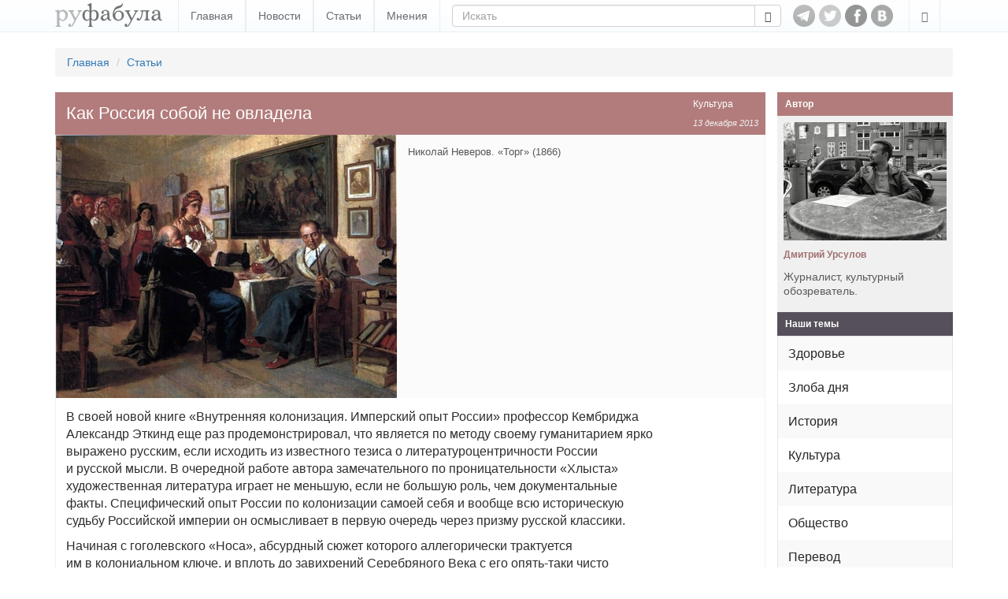

--- FILE ---
content_type: text/html; charset=utf-8
request_url: https://www.rufabula.com/articles/2013/12/13/as-russia-is-not-captured
body_size: 13538
content:
<!DOCTYPE html>
<html lang="ru">
<head>
    <meta charset="utf-8">
    <meta http-equiv="X-UA-Compatible" content="IE=edge,chrome=1" />
    <meta name="viewport" content="width=device-width, initial-scale=1, maximum-scale=1, user-scalable=no">
    <meta name="description" content="Независимый журнал о самом интересном: политика, культура, технический прогресс.">
    <meta name="keywords" content="Культура, судьбы России">
    <meta name="apple-mobile-web-app-capable" content="yes">
    <meta name="apple-mobile-web-app-status-bar-style" content="black">
    <title>Как Россия собой не овладела</title>
    <link rel="alternate" type="application/rss+xml" title="RSS" href="//rufabula.com/feed" />
    <link rel="shortcut icon" href="//rufabula.com/static/favicon.ico" />
    <link rel="apple-touch-icon" href="//rufabula.com/static/img/apple/apple-touch-icon-57x57.png" />
    <link rel="apple-touch-icon" sizes="72x72" href="//rufabula.com/static/img/apple/apple-touch-icon-72x72.png" />
    <link rel="apple-touch-icon" sizes="114x114" href="//rufabula.com/static/img/apple/apple-touch-icon-114x114.png" />
    <link rel="apple-touch-icon" sizes="144x144" href="//rufabula.com/static/img/apple/apple-touch-icon-144x144.png" />
    <link rel="stylesheet" href="//rufabula.com/static/v2/css/bootstrap.min.css">
    <link rel="stylesheet" href="//rufabula.com/static/v2/css/main.css?69">
    <meta property="fb:app_id"       content="461335947279050" />
    
<meta name="author" content="Дмитрий  Урсулов">
<link rel="canonical" href="https://rufabula.com/articles/2013/12/13/as-russia-is-not-captured" />
<meta property="og:type" content="article" />
<meta property="og:title" content="Как Россия собой не овладела" />
<meta property="og:url" content="https://rufabula.com/articles/2013/12/13/as-russia-is-not-captured" />
<meta property="og:description" content="В своей новой книге «Внутренняя колонизация. Имперский опыт России» профессор Кембриджа Александр Эткинд еще раз продемонстрировал, что является по методу своему гуманитарием ярко выражено русским, если исходить из известного тезиса о литературоцентричности России и русской мысли." />
<meta property="og:image" content="https://rufabula.com/media/upload/images/2013/12/13/1866.jpg" />
<meta name="twitter:card" content="summary">
<meta name="twitter:site" content="@rufabula">
<meta name="twitter:title" content="Как Россия собой не овладела">
<meta name="twitter:description" content="В своей новой книге «Внутренняя колонизация. Имперский опыт России» профессор Кембриджа Александр Эткинд еще раз продемонстрировал, что является по методу своему гуманитарием ярко выражено русским, если исходить из известного тезиса о литературоцентричности России и русской мысли.">
<meta name="twitter:image:src" content="//rufabula.com/media/upload/images/2013/12/13/1866.jpg">
<link rel="stylesheet" href="//rufabula.com/static/social/social-likes_flat.css" type="text/css" />
<link rel="stylesheet" href="//rufabula.com/static/plugins/fancybox/jquery.fancybox.css" type="text/css" media="screen" />
<script type="text/javascript" src="//vk.com/js/api/openapi.js?117"></script>
<script type="text/javascript" src="//vk.com/js/api/share.js?90" charset="windows-1251"></script>
<script type="text/javascript">
  VK.init({apiId: 3590447, onlyWidgets: true});
</script>
<script src="https://apis.google.com/js/platform.js" async defer>
  {lang: 'ru'}
</script>

    <script type="text/javascript">
    window._tpm = window._tpm || [];
    window._tpm['paywallID'] = '30818141';
    
    window._tpm['trackPageview'] = false;
    
    window._tpm['onMeterExpired'] = window._tpm['onMeterActive'] = 'premium_only';
    window._tpm['onAccessGranted'] = 'thank_you';
    window._tpm['onShowOffer'] = 'on_show_offer';
    window._tpm['onCheckoutSuccess'] = function(){
        location.reload();
    }
</script>
<script type="text/javascript" src="//code.tinypass.com/tpl/d1/tpm.js"></script>
</head>
<body>
<nav class="header navbar-fixed-top" role="navigation">
    <div class="container">
        <button type="button" class="navbar-toggle" data-toggle="collapse" data-target="#main-menu">
            <span class="sr-only">Toggle navigation</span>
            <span class="icon-bar"></span>
            <span class="icon-bar"></span>
            <span class="icon-bar"></span>
        </button>
        <div class="navbar-header">
            <a href="https://www.rufabula.com">
                <div class="logo"></div>
            </a>
        </div>
        <div id="main-menu" class="navbar-collapse collapse">
            <ul class="nav navbar-nav">
            
                <li><a href="/" >Главная</a></li>
            
                <li><a href="/news" >Новости</a></li>
            
                <li><a href="/articles" >Статьи</a></li>
            
                <li><a href="/opinions" >Мнения</a></li>
            
            </ul>
            <ul class="nav navbar-nav visible-xs-inline">
                
  <li class=" visible-fp"><a>Мой статус: Меценат</a></li>
  <li class=""><a id="login" href="/add/post">Вход</a></li>


            </ul>
            <form class="navbar-form navbar-left" role="search" action="/search" method="get">
                <input type="hidden" name="searchid" value="2046126" />
                <input type="hidden" name="l10n" value="ru" />
                <input type="hidden" name="reqenc" value="" />
                <div class="input-group">
                  <input type="text" name="text" class="form-control" placeholder="Искать" value="">
                    <span class="input-group-btn">
                        <button class="btn btn-default" type="submit"><span class="glyphicon glyphicon-search" aria-hidden="true"></span></button>
                    </span>
                </div>
            </form>
        </div>
        <div id="socs">
            <a href="https://t.me/rufabula" title="Telegram" target="_blank"><div class="telegram"></div></a>
            <a href="https://twitter.com/rufabula" title="Твиттер" target="_blank"><div class="tw"></div></a>
            <a href="https://www.facebook.com/rufabula" target="_blank" title="Сообщество в Фейсбуке"><div class="fb"></div></a>
            
            <a href="https://vk.com/rufabula" target="_blank" title="Паблик Вконтакте"><div class="vk"></div></a>
        </div>
        <div class="navbar-collapse collapse">
            <ul class="nav navbar-nav navbar-right">
                <li class="dropdown">
                  <a href="#" class="dropdown-toggle" data-toggle="dropdown" role="button" aria-expanded="false"><span class="glyphicon glyphicon-edit"></span></a>
                  <ul class="dropdown-menu" role="menu">
                      
  <li class=" visible-fp"><a>Мой статус: Меценат</a></li>
  <li class=""><a id="login" href="/add/post">Вход</a></li>


                  </ul>
                </li>
            </ul>
        </div>
    </div>
</nav>

<div class="container">
    
    
    <ol class="breadcrumb">
        <li><a href="/">Главная</a></li>
        <li><a href="/articles/">Статьи</a></li>
    </ol>

</div>
<div id="root" class="container">
    <section id="content">
        
    
<div id="fb-root"></div>
<script>(function(d, s, id) {
  var js, fjs = d.getElementsByTagName(s)[0];
  if (d.getElementById(id)) return;
  js = d.createElement(s); js.id = id;
  js.src = "//connect.facebook.net/ru_RU/sdk.js#xfbml=1&version=v2.5&appId=461335947279050";
  fjs.parentNode.insertBefore(js, fjs);
}(document, 'script', 'facebook-jssdk'));</script>
    <article id="main" class="f-element article">
        <div class="head">
            <div class="right">
                <a href="/category/culture/">Культура</a>
                <time datetime="2013-12-13">
    
    
        
        13 декабря 2013
        
    
</time>
            </div>
            <h1>
                Как Россия собой не овладела
            </h1>
        </div>
        <div class="content">
            <div class="illustrate main clearfix">
                <img src="//rufabula.com/media/upload/images/2013/12/13/1866.433.jpg" alt="Как Россия собой не овладела" />
                
                <div>
                    <div><strong>Николай Неверов. «Торг» (1866)</strong></div>
                    <div></div>
                </div>
                
            </div>
            <div class="text">
            
            <p>В&nbsp;своей новой книге &laquo;Внутренняя колонизация. Имперский опыт России&raquo; профессор Кембриджа Александр Эткинд еще раз продемонстрировал, что является по&nbsp;методу своему гуманитарием ярко выражено русским, если исходить из&nbsp;известного тезиса о&nbsp;литературоцентричности России и&nbsp;русской мысли. В&nbsp;очередной работе автора замечательного по&nbsp;проницательности &laquo;Хлыста&raquo; художественная литература играет не&nbsp;меньшую, если не&nbsp;большую роль, чем документальные факты. Специфический опыт России по&nbsp;колонизации самоей себя и&nbsp;вообще всю историческую судьбу Российской империи он&nbsp;осмысливает в&nbsp;первую очередь через призму русской классики.</p>

<p>Начиная с&nbsp;гоголевского &laquo;Носа&raquo;, абсурдный сюжет которого аллегорически трактуется им&nbsp;в&nbsp;колониальном ключе, и&nbsp;вплоть до&nbsp;завихрений Серебряного Века с&nbsp;его опять-таки чисто колониалистскими по&nbsp;сути &laquo;богостроительством на&nbsp;ровном месте&raquo; и&nbsp;&laquo;хождениями в&nbsp;народ и&nbsp;секты&raquo; (своя, внутренняя ориенталистская экзотика, подлежащая открытию и&nbsp;освоению загадочная &laquo;Индия&raquo;!) автор доказывает, что литература не&nbsp;только отражала и&nbsp;иллюстрировала сложные, специфические и&nbsp;противоречивые процессы российской самоколонизации. Она&nbsp;же зачастую служила их&nbsp;детонатором и&nbsp;мотором (ну&nbsp;как не&nbsp;вспомнить тут &laquo;Вы&nbsp;и&nbsp;убили-с!&raquo;). В&nbsp;этом отношении Эткинд остается верен себе. Ведь и&nbsp;подзаголовок &laquo;Хлыста&raquo;, самого известного его произведения: &laquo;Литература и&nbsp;революция&raquo;. Теперь: литература и&nbsp;колонизация.</p>

<p>В&nbsp;ходе колониального освоения России оказывалось невозможно провести физические границы между субъектом и&nbsp;объектом этого освоения. И&nbsp;точно так&nbsp;же про отечественное писательство нельзя уверенно сказать, где оно суть рефлексия по&nbsp;поводу странной страны, бывшей колонией самой себе, а&nbsp;где&nbsp;&mdash; &laquo;виновник&raquo; такого положения дел. Вносивший на&nbsp;разных этапах, от&nbsp;Радищева до&nbsp;Белого и&nbsp;Сологуба, свой вклад в&nbsp;не&nbsp;имеющую аналогов колониальную эпопею. Каковая эпопея завершилась в&nbsp;конце-концов крушением империи Романовых.</p>

<p>Особенно показателен в&nbsp;этом отношении &laquo;призыв&raquo; целой плеяды отечественных интеллектуалов и&nbsp;литераторов первого ряда в&nbsp;Министерство внутренних дел России в&nbsp;1840-х годах. Как считает автор &laquo;Внутренней колонизации&raquo;, именно МВД, а&nbsp;также созданную при нем в&nbsp;тот&nbsp;же период Комиссию по&nbsp;раскольникам и&nbsp;сектам можно считать аналогами министерства колоний в&nbsp;царской России.</p>

<p>Но&nbsp;анализ Эткинда питается не&nbsp;только этнографическими, поэтическими и&nbsp;психологическими гуманитарными изысканиями. Всю эту &laquo;лирику&raquo; он&nbsp;поверяет холодной цифирью экономики.</p>

<p>Автор разрабатывает плодотворную теорию &laquo;меховой&raquo; подоплеки колониального натиска России на&nbsp;Восток и&nbsp;проводит буквальную параллель между мехом пушных животных, как ценнейшим ресурсом XVI-XVII&nbsp;веков, и&nbsp;нынешней сибирской нефтью. Свой анализ Эткинд основательно подкрепляет экономической статистикой того времени. Сходство &laquo;пушистого золота&raquo; с&nbsp;&laquo;черным&raquo; получается и&nbsp;в&nbsp;самом деле просто поразительным! От&nbsp;территории добычи ресурса и&nbsp;вплоть до&nbsp;того, что экспортируемые на&nbsp;Запад дорогостоящие шкурки северных зверей тоже мерили в&nbsp;баррелях!</p>

<p>Анализ и&nbsp;аналогия точна, а&nbsp;сам собой вытекающий из&nbsp;них прогноз на&nbsp;будущее тревожен: </p>

<p><q>Представим себе страну, в&nbsp;которой есть некий ценный ресурс, например, редкий металл и&nbsp;нигде больше на&nbsp;всей земле его нет. Цена на&nbsp;этот металл будет мало зависеть от&nbsp;труда, затраченного на&nbsp;его добычу. Цена на&nbsp;него будет зависеть от&nbsp;спроса, который формируется далеко за&nbsp;границей этой страны и&nbsp;вообще за&nbsp;границей понимания. В&nbsp;такой стране не&nbsp;будет работать многое, чему учит классическая политэкономия, например трудовая теория стоимости. Государство здесь не&nbsp;будет зависеть от&nbsp;налогообложения; наоборот, население такого государство будет зависеть от&nbsp;перераспределения доходов, полученных монопольной торговлей данным ресурсом. У&nbsp;такого государства будет, наверно, множество врагов, а&nbsp;значит возникнут серьезные издержки, связанные с&nbsp;безопасностью. Вместо обычных институтов налогообложения, решения конфликтов и&nbsp;политического представительства в&nbsp;ресурсозависимом государстве сложится аппарат безопасности, необходимый для защиты транспортных путей и&nbsp;финансовых потоков, и&nbsp;появится административная система, которая перераспределяет материальные блага, оставляя себе нужную долю.<span></span></q></p>

<p>И&nbsp;так далее, вплоть до&nbsp;формирования в&nbsp;таком своеобычном царстве-государстве де-факто кастовой системы общества и&nbsp;ненужности большей части населения &laquo;сидящей на&nbsp;ресурсе&raquo; власти.</p>

<p>Отсюда все. То&nbsp;есть практически все, что принято считать специфически российским.<br />От&nbsp;пресловутого, поминаемого почем зря &laquo;менталитета&raquo;, до&nbsp;грязных улиц, отсутствия демократии и&nbsp;отчуждения людей от&nbsp;страны, о&nbsp;котором столько написано и&nbsp;сказано.</p>

<p>Понятно, что долго это длиться не&nbsp;может, цена на&nbsp;экспортируемое сырье рано или поздно упадет. Важно при этом, что само описанное государство никак не&nbsp;в&nbsp;силах повлиять на&nbsp;цену и&nbsp;предотвратить или отсрочить крах. Так, по&nbsp;Эткинду, кризис пушной промышленности в&nbsp;России, вызванный падением спроса на&nbsp;товар на&nbsp;Западе, привел сначала к&nbsp;крушению Новгородской республики. Ведь через нее шел экспорт морским путем, который был быстрее и&nbsp;выгоднее сухопутного. А&nbsp;затем и&nbsp;к&nbsp;Смутному времени. И&nbsp;нельзя не&nbsp;вспомнить резкое снижение мировых цен на&nbsp;нефть в&nbsp;последние годы существования СССР.</p>

<p>Но&nbsp;после кризиса и&nbsp;коллапса, будь&nbsp;то Смутное время, 1917 год или крах СССР, система снова восстанавливается, оказываясь в&nbsp;принципе той&nbsp;же самой, несмотря на&nbsp;смену флагов и&nbsp;лозунгов. Как ни&nbsp;собирай, получается пулемет. На&nbsp;колу мочало, начинай сначала.</p>

<p>И&nbsp;крепостное право, и&nbsp;феномен русской крестьянской общины Александр Эткинд рассматривает через призму колонизации. &laquo;В&nbsp;России община была институтом колониальной собственности на&nbsp;землю&raquo;,&nbsp;&mdash; вот его вывод по&nbsp;поводу явления, которое восхваляли славянофилы и&nbsp;ранние левые утописты и&nbsp;на&nbsp;который обрушивались либеральные реформаторы.</p>

<p>А&nbsp;вот в&nbsp;нижеследующем отрывке явно просматривается влияние на&nbsp;Эткинда штудий Александра Храмова, молодого интеллектуала из&nbsp;национал-демократического лагеря, которого автор &laquo;Внутренней колонизации&raquo; упоминает в&nbsp;разделе &laquo;Благодарности&raquo;.</p>

<p><q>Миллионы крепостных были русскими и&nbsp;православными, и&nbsp;как&nbsp;бы мы&nbsp;не&nbsp;определяли центр этой империи&nbsp;&mdash; географически, религиозно, этнически&nbsp;&mdash; чем ближе к&nbsp;нему, тем больше было крепостных. В&nbsp;личном владении помещиков оказались белые по&nbsp;расе, русские по&nbsp;языку, православные по&nbsp;вероисповедению крестьяне центральных областей России. Крепостных в&nbsp;помещичьем владении почти не&nbsp;было в&nbsp;Северной России и&nbsp;Сибири. Не&nbsp;было их&nbsp;и&nbsp;среди калмыков, казахов, евреев и&nbsp;северных народов, почти не&nbsp;было среди татар и&nbsp;очень мало&nbsp;&mdash; среди русских староверов и&nbsp;сектантов. Никакая теория не&nbsp;объяснила такую избирательность русской несвободы. Ни&nbsp;церковь, ни&nbsp;государство, ни&nbsp;интеллигенция не&nbsp;сформулировали что-либо подобного расовой мифологии американских плантаторов, согласно которому африканцы по&nbsp;своему характеру подходят на&nbsp;роль рабов, а&nbsp;коренные народы Америки не&nbsp;подходят. Но&nbsp;практика закрепощения была вполне в&nbsp;русле невысказанной, но, несомненно, русофобской идеи, что именно и&nbsp;только православные русские подходят на&nbsp;роль крепостных... За&nbsp;долгую историю крепостного права крестьяне внутренних губерний были порабощены раньше и&nbsp;в&nbsp;гораздо больших пропорциях, и&nbsp;освобождены они были позже.<span></span></q></p>

<p>Но&nbsp;нельзя сказать, что бывший московский психолог и&nbsp;нынешний кембриджский ученый и&nbsp;преподаватель критикует объект своего исследования. Скорее уж&nbsp;любуется&nbsp;им. И&nbsp;в&nbsp;самом деле, это&nbsp;же просто роскошный материал для изучения&nbsp;&mdash; такая специфическая империя, по&nbsp;многим параметрам столь своеобразно отличавшаяся от&nbsp;других колониальных держав. А&nbsp;что она не&nbsp;вынесла &laquo;бремени бритого (в&nbsp;смысле, безбородого&nbsp;&mdash; Д.У.) человека&raquo;, так чаша сия не&nbsp;миновала и&nbsp;прочие имперские образования. Правда, в&nbsp;нашем случае &laquo;цивилизаторы&raquo; и&nbsp;&laquo;цивилизуемые&raquo; жили бок о&nbsp;бок друг с&nbsp;другом, не&nbsp;отличаясь друг от&nbsp;друга ни&nbsp;цветом кожи, ни&nbsp;вероисповеданием. И&nbsp;крах имперского проекта прошелся по&nbsp;самой ее&nbsp;сердцевине, а&nbsp;не&nbsp;периферии.</p>

<p>Труд Эткинда прослоен остроумными цитатами, как из&nbsp;художественных, так и&nbsp;научных или казенных текстов, авторы которых напрямую проводили параллели между такими колонизируемыми территориями, как Индия или Америка, и&nbsp;огромным государством, раскинувшимся на&nbsp;севере Евразии. Но&nbsp;когда дело доходит до&nbsp;драмы и&nbsp;трагедии, &laquo;Идиота&raquo; Достоевского и&nbsp;&laquo;Очарованного странника&raquo; Лескова, то&nbsp;тут пропадает и&nbsp;след всякой иронии. Автор находит аналогию между лесковским &laquo;Странником&raquo; и&nbsp;романом &laquo;Сердце тьмы&raquo; Джозефа Конрада, двумя жестокими художественными погружениями в&nbsp;колониализм. Мрачная загадка так и&nbsp;не&nbsp;колонизированной, не&nbsp;понятой, не&nbsp;освоенной страны&nbsp;&mdash; русское &laquo;сердце тьмы&raquo;.</p>

<p>Одним из&nbsp;ключевых понятий книги становится &laquo;отрицательная гегемония&raquo;. Когда политически доминируя над покоренными территориями, колонизаторы в&nbsp;то&nbsp;же самое время подпадают под культурное влияние покоренных&nbsp;&mdash; происходит обратная ассимиляция. В&nbsp;качестве примеров Эткинд приводит эпопею завоевания Кавказа. Там жертвой ориенталистского обаяния местного образа жизни во&nbsp;множестве становились офицеры имперской армии. За&nbsp;что надо сказать отдельное спасибо эпохе романтизма, Байрону и&nbsp;вообще тогдашней влюбленности заскучавших привилегированных слоев в&nbsp;экзотику. Другой, особенно яркий пример&nbsp;&mdash; ситуация в&nbsp;Якутии, где русские, причем речь о&nbsp;тогдашнем высшем обществе региона, перенимали язык северного народа.</p>

<p>Хоми Баба, крупный индийский ученый, физик-ядерщик, и&nbsp;в&nbsp;то&nbsp;же время&nbsp;&mdash; выдающийся исследователь колониальной и&nbsp;постколониальной проблематики, повторял парадоксальную, загадочную формулу &laquo;less than one and double&raquo;, &laquo;два, но&nbsp;меньше, чем один&raquo;. Как брахман он&nbsp;никогда не&nbsp;расшифровывал, не&nbsp;объяснял эту &laquo;постколониальную мантру&raquo;, на&nbsp;которой Эткинд останавливается особо. Но, возможно, именно в&nbsp;этой непроясненной восточной загадке и&nbsp;просматриваются контуры триумфа и&nbsp;трагедии любой колонизации, в&nbsp;том числе нашей.</p>

<p>Российский колониализм всегда испытывал больше проблем со&nbsp;своим субъектом, чем с&nbsp;объектом. Кого колонизировать&nbsp;&mdash; это-то было более или менее понятно. &laquo;Народ&raquo;. А&nbsp;вот кто колонизирует? Ответить на&nbsp;это было гораздо сложнее. Сначала субъекта создавали искусственно, насильно сбривая ему бороду, обучая иностранным языкам, целенаправленно и&nbsp;последовательно отграничивая его от&nbsp;колонизируемых русских мужиков и&nbsp;баб. Что&nbsp;ж, это удалось, пропасть пролегла. Но&nbsp;уже в&nbsp;XIX веке субъект возненавидел свою изоляцию, ринулся на&nbsp;воссоединение с&nbsp;&laquo;почвой&raquo;. Бритый человек в&nbsp;европейском костюме снова и&nbsp;снова пытался прорваться к&nbsp;своему бородатому соотечественнику в&nbsp;лаптях. Которого не&nbsp;знал и&nbsp;не&nbsp;понимал, фантазируя себе на&nbsp;месте народа что-то свое. Попытки раз за&nbsp;разом становились все более истерическими. От&nbsp;солидных академических штудий славянофилов, через несбывшиеся надежды народников, чье разочарование вылилось в&nbsp;терроризм, и&nbsp;до&nbsp;отчаянного хлыстовского угара поэтов-декадентов. Не&nbsp;выдержав внутренних противоречий вся конструкция рухнула. Колонизаторы плюс &laquo;аборигены&raquo; равно меньше, чем нация. Два, но&nbsp;меньше одного. Почуять под собою страну так и&nbsp;не&nbsp;получилось.</p>

<p><em>Книга &laquo;Внутренняя колонизация&raquo; предоставлена автору магазином &laquo;Фаланстер&raquo;.</em></p>
            
            </div>
            
            
            
            <div id="bottom-socs">
                <div class="views-counter">
                    <span class="ico" title="Просмотры статьи" data-toggle="tooltip"></span>
                    19 597
                </div>
                <div class="soc-btn fb">
                    <div class="fb-like" data-href="http://rufabula.com/articles/2013/12/13/as-russia-is-not-captured" data-send="false" data-layout="button_count" data-width="450" data-show-faces="true" data-action="recommend"></div>
                </div>
                <div class="soc-btn vk">
                    <div id="vk_bottom"></div>
<script type="text/javascript" pagespeed_no_defer="">
    VK.Widgets.Like("vk_bottom", {type: "button", verb: 1, height: 20, pageUrl: "http://rufabula.com/articles/2013/12/13/as-russia-is-not-captured"});
</script>
                </div>
                <div class="soc-btn tw">
                    <a href="https://twitter.com/share" class="twitter-share-button" data-lang="ru" data-text="Внутренняя колонизация. Имперский опыт России" data-url="https://rufabula.com/articles/2013/12/13/as-russia-is-not-captured">Tweet</a><script>!function(d,s,id){var js,fjs=d.getElementsByTagName(s)[0];if(!d.getElementById(id)){js=d.createElement(s);js.id=id;js.src="https://platform.twitter.com/widgets.js";fjs.parentNode.insertBefore(js,fjs);}}(document,"script","twitter-wjs");</script>
                </div>
            </div>
            
            <div class="tags">
                <label>Автор:</label>
                <a class="author-name" href="/author/dmitriy-ursulov">Дмитрий  Урсулов</a>
            </div>
            
                <div class="tags">
                    <label>Темы:</label>
                    
                        <a href="/tag/Russia-fate/" class="tag-btn">Судьбы России</a>
                    
                </div>
            
        </div>
    </article>

    </section>
    <aside id="right-column">
    <div class="f-element authors">
    <div class="head">
        <h4>Автор</h4>
    </div>
    <a href="/author/dmitriy-ursulov" class="content">
        <img src="//rufabula.com/media/upload/authors/ursulov3_1.325.jpg" alt="Дмитрий  Урсулов" />
        <h4>Дмитрий  Урсулов</h4>
        
        <p>
            
            <p>Журналист, культурный обозреватель.</p>
            
        </p>
        
    </a>
</div>
    
    










<div class="f-element">
    <div class="head">
        <h4>Наши темы</h4>
    </div>
    <div class="list-group categories">
        
            
                <a href="/category/health/" class="list-group-item">Здоровье</a>
            
                <a href="/category/topical/" class="list-group-item">Злоба дня</a>
            
                <a href="/category/history/" class="list-group-item">История</a>
            
                <a href="/category/culture/" class="list-group-item">Культура</a>
            
                <a href="/category/literature/" class="list-group-item">Литература</a>
            
                <a href="/category/society/" class="list-group-item">Общество</a>
            
                <a href="/category/translation/" class="list-group-item">Перевод</a>
            
                <a href="/category/politics/" class="list-group-item">Политика</a>
            
                <a href="/category/law/" class="list-group-item">Право</a>
            
                <a href="/category/traveling/" class="list-group-item">Путешествия</a>
            
                <a href="/category/tech/" class="list-group-item">Технологии</a>
            
                <a href="/category/federation/" class="list-group-item">Федерация</a>
            
                <a href="/category/photoset/" class="list-group-item">Фотосет </a>
            
                <a href="/category/economics/" class="list-group-item">Экономика</a>
            
        
    </div>
</div>

</aside>
</div>
<div class="container">
    
    <div class="more clearfix">
        <h4>Читайте также</h4>
        <div class="collection" data-columns>
            









<div class="f-element article">
    <div class="head">
        <div class="sticker">
            
            <a href="/category/economics/">Экономика</a>
            
            <time datetime="2014-03-03">
    
    
        
        3 марта 2014
        
    
</time>
        </div>
    </div>
    <a class="content" href="/articles/2014/03/03/capitalism-is-not-for-everyone">
        <div class="thumb"><img src="//rufabula.com/media/upload/images/2014/03/03/efrt45y.325.jpg" alt="«Капитализм» не для всех: преступный промах российских либералов" /></div>
        
        <h4>«Капитализм» не для всех: преступный промах российских либералов</h4>
        
        <p>
            Создается впечатление, что для нашей либеральной оппозиции прозвучал похоронный марш. Партстроительство так и не увенчалось успехом, инициатива в протестном движении утрачена, но самое главное — у значительной части российских граждан, даже нисколько не симпатизирующих нынешнему режиму, либеральное крыло вызывает не самые хорошие ассоциации.
            
        </p>
    </a>
    
        <a href="/author/oleg-noskov" class="author of">
    <div class="media-left">
        <img src="//rufabula.com/media/upload/authors/noskov.106x106.jpg" class="img-circle" />
    </div>
    <div class="media-body media-middle">Олег  Носков</div>
</a>
    
</div>

<div class="f-element article">
    <div class="head">
        <div class="sticker">
            
            <a href="/category/society/">Общество</a>
            
            <time datetime="2014-03-27">
    
    
        
        27 марта 2014
        
    
</time>
        </div>
    </div>
    <a class="content" href="/articles/2014/03/27/why-russia-is-not-europe">
        <div class="thumb"><img src="//rufabula.com/media/upload/images/2014/03/26/085_1_670x497.325.jpg" alt="Почему Россия не Европа" /></div>
        
        <h4>Почему Россия не Европа</h4>
        
        <p>
            Ответ на этот вопрос искали и ищут многие поколения думающих людей. Людей не думающих этот вопрос находит сам: подкарауливает в неподходящий момент в неподходящих местах — в аэропорту, в поликлинике, в темном проулке, в кабинете чиновника — и тогда человек начинает испытывать волнение и беспокойство, несопоставимое с гондурасским.
            
        </p>
    </a>
    
        <a href="/author/schigelsky" class="author of">
    <div class="media-left">
        <img src="//rufabula.com/media/upload/authors/Vitalii_Shchigelskii.106x106.jpg" class="img-circle" />
    </div>
    <div class="media-body media-middle">Виталий Щигельский</div>
</a>
    
</div>

<div class="f-element article">
    <div class="head">
        <div class="sticker">
            
            <a href="/category/culture/">Культура</a>
            
            <time datetime="2014-06-27">
    
    
        
        27 июня 2014
        
    
</time>
        </div>
    </div>
    <a class="content" href="/articles/2014/06/27/she-was-beautiful">
        <div class="thumb"><img src="//rufabula.com/media/upload/images/2014/06/27/1.325.jpg" alt="И всё-таки она была прекрасна" /></div>
        
        <h4>И всё-таки она была прекрасна</h4>
        
        <p>
            В ночь с 12 на 13 июня мне довелось увидеть фильм Леонида Парфёнова «Цвет нации». Я скажу сразу и прямо: Парфёнов создал свой шедевр. <br />Исходя из видов с фотографий Прокудина-Горского, Парфёнов пытается отыскать в нынешней России хоть какие-то черты, хоть какие-то признаки ТОЙ, прежней России. Парфёнов ставит чудовищный творческий опыт. Чудовищный по своим результатам.
            
        </p>
    </a>
    
        <a href="/author/alexey-shiropaev" class="author of">
    <div class="media-left">
        <img src="//rufabula.com/media/upload/authors/67777777777777_1.106x106.jpg" class="img-circle" />
    </div>
    <div class="media-body media-middle">Алексей Широпаев</div>
</a>
    
</div>

        </div>
    </div>
    
    
        <div class="fb-comments" data-href="http://rufabula.com/articles/2013/12/13/as-russia-is-not-captured" data-numposts="5" data-width="100%"></div>

    
</div>
<footer>
    <div class="container">
        <div id="adults-only"></div>
        <p>© 2013-2026 rufabula.com &ndash; независимый аналитический журнал. Мнение авторов может не совпадать с позицией редакции.</p>
        <p>
            <span>Для связи: <a href="/cdn-cgi/l/email-protection#e98f888b9c8588a99b9c8f888b9c8588c78a8684"><span class="__cf_email__" data-cfemail="3b5d5a594e575a7b494e5d5a594e575a15585456">[email&#160;protected]</span></a></span>
            <span><a href="/sitemap/">Карта сайта</a></span>
            <span><a href="/about">О нас</a></span>
        </p>
        <div id="logo-bottom" class="clearfix"></div>
    </div>
</footer>

<script data-cfasync="false" src="/cdn-cgi/scripts/5c5dd728/cloudflare-static/email-decode.min.js"></script><script src="//ajax.googleapis.com/ajax/libs/jquery/1.11.3/jquery.min.js"></script>
<script>window.jQuery || document.write('<script src="//rufabula.com/static/v2/js/jquery-1.11.3.min.js"><\/script>')</script>

<script src="//rufabula.com/static/v2/js/bootstrap.min.js"></script>
<script src="//rufabula.com/static/v2/js/fabula.js?3"></script>
<script src="//rufabula.com/static/v2/js/salvattore.min.js?2"></script>


    <script type="text/javascript" src="//rufabula.com/static/plugins/fancybox/jquery.fancybox.pack.js"></script>

<script type="text/javascript">
    $(document).ready(function() {
        $("mark").each(function(){
            $(this).attr('title', $(this).attr('hint'));
        });
        $('[data-toggle="tooltip"]').tooltip();
        $('mark').tooltip();

        $(".tpm").click(function(event){
            event.preventDefault();
            if ($(this).hasClass("tpmHasAccess")) return;
            getTPMeter().showOffer();
        });
        //$(".tpm").addClass("tpmHasAccess");
    });

    function thank_you(accessDetails) {
        $(".hidden-fp").hide();
        $(".visible-fp").show();
        $(".tpm").addClass("tpmHasAccess");
        setCookie("fna", "ims", 3600*24*30);
    }

    function on_show_offer(meter) {
        return false;
    }

    function premium_only(meterDetails) {
        
        delCookie("fna");
    }
</script>
<script type="text/javascript" src="//rufabula.com/static/social/social-likes.js"></script>
<script>
  (function(i,s,o,g,r,a,m){i['GoogleAnalyticsObject']=r;i[r]=i[r]||function(){
  (i[r].q=i[r].q||[]).push(arguments)},i[r].l=1*new Date();a=s.createElement(o),
  m=s.getElementsByTagName(o)[0];a.async=1;a.src=g;m.parentNode.insertBefore(a,m)
  })(window,document,'script','//www.google-analytics.com/analytics.js','ga');

  ga('create', 'UA-40161621-1', 'auto');
  ga('require', 'displayfeatures');
  ga('send', 'pageview');

</script>
<script defer src="https://static.cloudflareinsights.com/beacon.min.js/vcd15cbe7772f49c399c6a5babf22c1241717689176015" integrity="sha512-ZpsOmlRQV6y907TI0dKBHq9Md29nnaEIPlkf84rnaERnq6zvWvPUqr2ft8M1aS28oN72PdrCzSjY4U6VaAw1EQ==" data-cf-beacon='{"version":"2024.11.0","token":"94449a45991b468aa6a5d6b9cc86e1d1","r":1,"server_timing":{"name":{"cfCacheStatus":true,"cfEdge":true,"cfExtPri":true,"cfL4":true,"cfOrigin":true,"cfSpeedBrain":true},"location_startswith":null}}' crossorigin="anonymous"></script>
</body>
</html>
